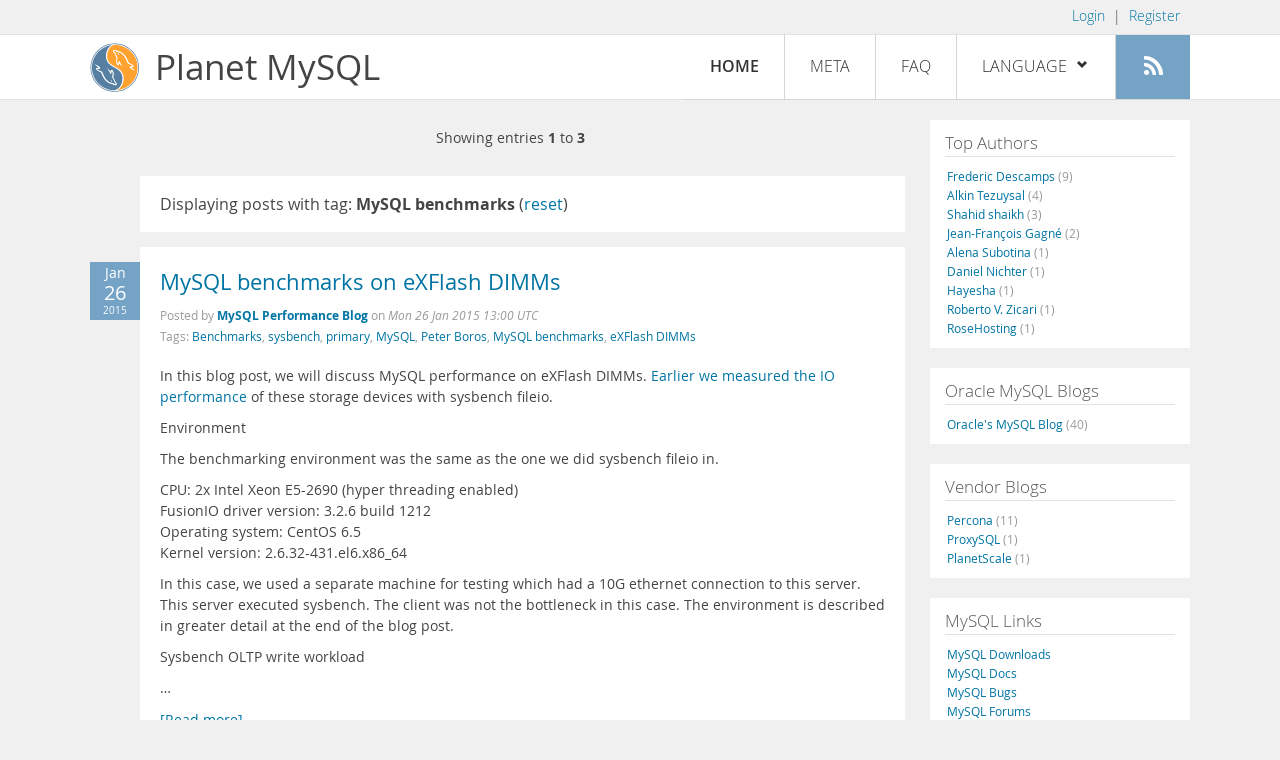

--- FILE ---
content_type: text/html; charset=UTF-8
request_url: https://planet.mysql.com/?tag_search=14979
body_size: 6452
content:
<!DOCTYPE html>
<html lang="en" class="svg no-js">
<head>
    <meta charset="utf-8" />
    <!--[if IE ]>
    <meta http-equiv="X-UA-Compatible" content="IE=Edge,chrome=1" />
    <![endif]-->
    <meta name="viewport" content="width=device-width, initial-scale=1.0">

    <title>Planet MySQL</title>
    <link rel="stylesheet" media="all" href="https://labs.mysql.com/common/css/main-20200529.min.css" />
    <link rel="stylesheet" media="all" href="/css/page-20200529.min.css" />
    <link rel="stylesheet" media="print" href="https://labs.mysql.com/common/css/print-20200529.min.css" />
	<link rel="alternate" type="application/rss+xml" title="RSS 2.0" href="/rss20.xml" />
    <link rel="shortcut icon" href="/favicon.ico" />

    <script async="async" type="text/javascript" src='https://consent.truste.com/notice?domain=oracle.com&c=teconsent&js=bb&noticeType=bb&text=true&cdn=1&pcookie&gtm=1' crossorigin></script>
    <script src="https://www.oracle.com/assets/truste-oraclelib.js"></script>
    <script>(function(H){ H.className=H.className.replace(/\bno-js\b/,'js') })(document.documentElement)</script>
    <script src="/js/site-20190322.min.js"></script>

    <meta http-equiv="refresh" content="3600" />
    <meta name="google-site-verification" content="hJyLdGNlZRAGDaJga_XXJtcpRalHh7D4yX_8L3tZfCY" />

    <!--[if lt IE 9]>
        <script src="https://labs.mysql.com/common/js/polyfills/html5shiv-printshiv-3.7.2.min.js"></script>
        <script src="https://labs.mysql.com/common/js/polyfills/respond-1.4.2.min.js"></script>
    <![endif]-->

                              <script>!function(e){var n="https://s.go-mpulse.net/boomerang/";if("False"=="True")e.BOOMR_config=e.BOOMR_config||{},e.BOOMR_config.PageParams=e.BOOMR_config.PageParams||{},e.BOOMR_config.PageParams.pci=!0,n="https://s2.go-mpulse.net/boomerang/";if(window.BOOMR_API_key="E6BB6-B37B4-898B7-F97BA-BBCDB",function(){function e(){if(!o){var e=document.createElement("script");e.id="boomr-scr-as",e.src=window.BOOMR.url,e.async=!0,i.parentNode.appendChild(e),o=!0}}function t(e){o=!0;var n,t,a,r,d=document,O=window;if(window.BOOMR.snippetMethod=e?"if":"i",t=function(e,n){var t=d.createElement("script");t.id=n||"boomr-if-as",t.src=window.BOOMR.url,BOOMR_lstart=(new Date).getTime(),e=e||d.body,e.appendChild(t)},!window.addEventListener&&window.attachEvent&&navigator.userAgent.match(/MSIE [67]\./))return window.BOOMR.snippetMethod="s",void t(i.parentNode,"boomr-async");a=document.createElement("IFRAME"),a.src="about:blank",a.title="",a.role="presentation",a.loading="eager",r=(a.frameElement||a).style,r.width=0,r.height=0,r.border=0,r.display="none",i.parentNode.appendChild(a);try{O=a.contentWindow,d=O.document.open()}catch(_){n=document.domain,a.src="javascript:var d=document.open();d.domain='"+n+"';void(0);",O=a.contentWindow,d=O.document.open()}if(n)d._boomrl=function(){this.domain=n,t()},d.write("<bo"+"dy onload='document._boomrl();'>");else if(O._boomrl=function(){t()},O.addEventListener)O.addEventListener("load",O._boomrl,!1);else if(O.attachEvent)O.attachEvent("onload",O._boomrl);d.close()}function a(e){window.BOOMR_onload=e&&e.timeStamp||(new Date).getTime()}if(!window.BOOMR||!window.BOOMR.version&&!window.BOOMR.snippetExecuted){window.BOOMR=window.BOOMR||{},window.BOOMR.snippetStart=(new Date).getTime(),window.BOOMR.snippetExecuted=!0,window.BOOMR.snippetVersion=12,window.BOOMR.url=n+"E6BB6-B37B4-898B7-F97BA-BBCDB";var i=document.currentScript||document.getElementsByTagName("script")[0],o=!1,r=document.createElement("link");if(r.relList&&"function"==typeof r.relList.supports&&r.relList.supports("preload")&&"as"in r)window.BOOMR.snippetMethod="p",r.href=window.BOOMR.url,r.rel="preload",r.as="script",r.addEventListener("load",e),r.addEventListener("error",function(){t(!0)}),setTimeout(function(){if(!o)t(!0)},3e3),BOOMR_lstart=(new Date).getTime(),i.parentNode.appendChild(r);else t(!1);if(window.addEventListener)window.addEventListener("load",a,!1);else if(window.attachEvent)window.attachEvent("onload",a)}}(),"".length>0)if(e&&"performance"in e&&e.performance&&"function"==typeof e.performance.setResourceTimingBufferSize)e.performance.setResourceTimingBufferSize();!function(){if(BOOMR=e.BOOMR||{},BOOMR.plugins=BOOMR.plugins||{},!BOOMR.plugins.AK){var n=""=="true"?1:0,t="",a="bu5pxaaxhwrew2l3okga-f-231d953c0-clientnsv4-s.akamaihd.net",i="false"=="true"?2:1,o={"ak.v":"39","ak.cp":"1334304","ak.ai":parseInt("802521",10),"ak.ol":"0","ak.cr":10,"ak.ipv":4,"ak.proto":"h2","ak.rid":"4446d1ef","ak.r":47376,"ak.a2":n,"ak.m":"dscx","ak.n":"essl","ak.bpcip":"13.58.251.0","ak.cport":36048,"ak.gh":"23.200.85.108","ak.quicv":"","ak.tlsv":"tls1.3","ak.0rtt":"","ak.0rtt.ed":"","ak.csrc":"-","ak.acc":"","ak.t":"1769697932","ak.ak":"hOBiQwZUYzCg5VSAfCLimQ==kIC8S/OSovYaZpNL30Q2uBksDHF7mNoX0rJf3X6kA8hGTN+GrJ+IobepAWK7oXct09tNItudGmOXAX1k5ZTmnvmPZ/Xcqeqa4Pl+ByOEkkG/SI7vcrQSDN+g7FtvlW4khViLFPvbKsXUI+a8shXava7LK5XxU4Zx3HfJNomQ1AvG2e+mavY2H0bFmOH1GPnW4mFZoi6Pfh1jsh5puwBsUjdJgbtECh7uavi5nKvztpfhJPjiY/pdyBz2RNFwekeh4Sv7AWotT3LMd4TwZGWll8COjOx8sxKFNPk/g5usDmrLh1OziG49G1DPKXaMZ8QG/Jycf+C2UCZ3CRRyPJ8sUN8BlzbV8NYzgBBFXDVgs+/jDR7RpROIPen2XZz1VhV4iy8BB2pA9lXCAcMC82i52gB/VmDzHQCggTeZMP24HOk=","ak.pv":"16","ak.dpoabenc":"","ak.tf":i};if(""!==t)o["ak.ruds"]=t;var r={i:!1,av:function(n){var t="http.initiator";if(n&&(!n[t]||"spa_hard"===n[t]))o["ak.feo"]=void 0!==e.aFeoApplied?1:0,BOOMR.addVar(o)},rv:function(){var e=["ak.bpcip","ak.cport","ak.cr","ak.csrc","ak.gh","ak.ipv","ak.m","ak.n","ak.ol","ak.proto","ak.quicv","ak.tlsv","ak.0rtt","ak.0rtt.ed","ak.r","ak.acc","ak.t","ak.tf"];BOOMR.removeVar(e)}};BOOMR.plugins.AK={akVars:o,akDNSPreFetchDomain:a,init:function(){if(!r.i){var e=BOOMR.subscribe;e("before_beacon",r.av,null,null),e("onbeacon",r.rv,null,null),r.i=!0}return this},is_complete:function(){return!0}}}}()}(window);</script></head>

<body>
<style>

</style>
    <header>
        <nav id="l1">
            <div class="wrap">
                <ul class="login-opts right">
                    <li>
                                             <a href="https://dev.mysql.com/auth/login/?dest=https%3A%2F%2Fplanet.mysql.com%2F%3Ftag_search%3D14979">Login</a> &nbsp;|&nbsp;
                         <a href="https://dev.mysql.com/auth/register/">Register</a>
                                        </li>
                </ul>
            </div>
        </nav>
        <nav id="l2">
            <div class="wrap">
                <div class="planet-logo">
                    <img src="/images/planet-logo.svg" alt="Planet MySQL" width="50" height="50" />
                </div>
                <div class="planet-logo-png">
                    <img src="/images/planet-logo.png" alt="Planet MySQL" width="50" height="50" />
                </div>
                <div class="planet-text">
                    Planet MySQL
                </div>
                <ul class="menu">
                    <li><div id="close-menu"><a href="">Close <span class="icon-x-circle"></span></a></div>
                    <a class="current-menu-item" href="/">Home</a></li><li>
                    <a href="/?cid=2">Meta</a></li><li>
                    <a href="/faq/">FAQ</a></li><li class="lang-menu-item">
                    <a href="/" id="lang-menu-link">Language
                    <span class="icon-chevron-down"></span>
                    <span class="icon-chevron-up"></span></a><ul class="lang-options">
                                        <li><a href="/">English
                    <span class="icon-check"></span>                    </a></li>
                                        <li><a href="/de/">Deutsch
                                        </a></li>
                                        <li><a href="/es/">Español
                                        </a></li>
                                        <li><a href="/fr/">Français
                                        </a></li>
                                        <li><a href="/it/">Italiano
                                        </a></li>
                                        <li><a href="/ja/">日本語
                                        </a></li>
                                        <li><a href="/ru/">Русский
                                        </a></li>
                                        <li><a href="/pt/">Português
                                        </a></li>
                                        <li><a href="/zh/">中文
                                        </a></li>
                                        </ul></li><li>
                    <a class="rss-icon" href="/rss20.xml" title="Aggregate feed"><span class="icon-rss"></span><span class="rss-label">Aggregate feed</span></a></li>
                </ul>
                <div class="open-menu-wrapper">
                    <a id="open-menu" href=""><span class="icon-three-bars"></span></a>
                </div>
            </div>
        </nav>
    </header>
    <article>
        <div class="wrap">
        
<div id="entries">
            
<div class="pager">
    <span class="pager-numbers">
                    Showing entries <strong>1</strong> to <strong>3</strong>
                </span>
    <span class="pager-break"><br /></span>
            </div>
                    <section>
                Displaying posts with tag: <b>MySQL benchmarks</b> (<a href="/">reset</a>)
            </section>
                
    <section>
        <div class="blue-entry-date">
            Jan
            <div class="blue-entry-date-day">26</div>
            <div class="blue-entry-date-year">2015</div>
        </div>
        <div class="entry-title">
            <a href="http://www.percona.com/blog/2015/01/26/mysql-benchmarks-exflash-dimms/">MySQL benchmarks on eXFlash DIMMs</a>
        </div>

        <div class="entry-byline">
            Posted by <strong><a href="https://www.percona.com/blog/category/mysql/">MySQL Performance Blog</a>
            </strong>
            on <em><span class="entry-date">Mon 26 Jan 2015 13:00 UTC</span></em>
            <br/>
                        Tags:
            <div style="display: inline">
                                    <a href="/?tag_search=1791">Benchmarks</a>,                                     <a href="/?tag_search=1807">sysbench</a>,                                     <a href="/?tag_search=9986">primary</a>,                                     <a href="/?tag_search=10683">MySQL</a>,                                     <a href="/?tag_search=14144">Peter Boros</a>,                                     <a href="/?tag_search=14979">MySQL benchmarks</a>,                                     <a href="/?tag_search=17008">eXFlash DIMMs</a>                            </div>
                    </div>

        <div class="entry-content">
                                            <p>
  In this blog post, we will discuss MySQL performance on eXFlash
  DIMMs. <a href=
  "http://www.percona.com/blog/2014/08/12/benchmarking-exflash-with-sysbench-fileio/"
  rel="nofollow">Earlier we measured the IO performance</a> of
  these storage devices with sysbench fileio.
</p>
<p>
  Environment
</p>
<p>
  The benchmarking environment was the same as the one we did
  sysbench fileio in.
</p>
<p>
  CPU: 2x Intel Xeon E5-2690 (hyper threading enabled)<br />
  FusionIO driver version: 3.2.6 build 1212<br />
  Operating system: CentOS 6.5<br />
  Kernel version: 2.6.32-431.el6.x86_64
</p>
<p>
  In this case, we used a separate machine for testing which had a
  10G ethernet connection to this server. This server executed
  sysbench. The client was not the bottleneck in this case. The
  environment is described in greater detail at the end of the blog
  post.
</p>
<p>
  Sysbench OLTP write workload
</p>
<p>
   &hellip;</p><a href="http://www.percona.com/blog/2015/01/26/mysql-benchmarks-exflash-dimms/">[Read more]</a>
                    </div>
    </section>
    <section>
        <div class="blue-entry-date">
            Sep
            <div class="blue-entry-date-day">02</div>
            <div class="blue-entry-date-year">2014</div>
        </div>
        <div class="entry-title">
            <a href="http://www.percona.com/blog/2014/09/02/using-sysbench-0-5-benchmark-mysql-whats-changed-latest-release/">Using sysbench 0.5 for performing MySQL benchmarks</a>
        </div>

        <div class="entry-byline">
            Posted by <strong><a href="https://www.percona.com/blog/category/mysql/">MySQL Performance Blog</a>
            </strong>
            on <em><span class="entry-date">Tue 02 Sep 2014 15:03 UTC</span></em>
            <br/>
                        Tags:
            <div style="display: inline">
                                    <a href="/?tag_search=1791">Benchmarks</a>,                                     <a href="/?tag_search=9293">OpenStack</a>,                                     <a href="/?tag_search=10212">Insight for DBAs</a>,                                     <a href="/?tag_search=10683">MySQL</a>,                                     <a href="/?tag_search=12450">Frédéric Descamps</a>,                                     <a href="/?tag_search=14394">Michael Coburn</a>,                                     <a href="/?tag_search=14420">Percona MySQL Consulting</a>,                                     <a href="/?tag_search=14421">Percona MySQL Support</a>,                                     <a href="/?tag_search=14542">Nilnandan Joshi</a>,                                     <a href="/?tag_search=14979">MySQL benchmarks</a>,                                     <a href="/?tag_search=16113">sysbench 0.5</a>                            </div>
                    </div>

        <div class="entry-content">
                                            <p>
  Given the recent excitement & interest around OpenStack I wanted
  to make sure I was ready to conduct appropriate evaluations of
  system performance. &nbsp;I generally turn to sysbench since it
  comes with a variety of different tests (accessed via –test=
  option interface), including:
</p>
<ul>
  <li>fileio – File I/O test
  </li>
  <li>cpu – CPU performance test
  </li>
  <li>memory – Memory functions speed test
  </li>
  <li>threads – Threads subsystem performance test
  </li>
  <li>mutex – Mutex performance test
  </li>
</ul>
<p>
  As you can see, sysbench lets you stress many of the fundamental
  components of your hardware and infrastructure, such as your disk
  subsystem, along with your CPUs and memory. An additional option
  exists that is designed to perform synthetic stress testing of
  MySQL, and I was surprised when I didn’t see it in the above list
  on version 0.5, as it used to show up as “oltp – OLTP test”. What
  happened to –test=oltp &hellip;</p><a href="http://www.percona.com/blog/2014/09/02/using-sysbench-0-5-benchmark-mysql-whats-changed-latest-release/">[Read more]</a>
                    </div>
    </section>
    <section>
        <div class="blue-entry-date">
            Oct
            <div class="blue-entry-date-day">08</div>
            <div class="blue-entry-date-year">2013</div>
        </div>
        <div class="entry-title">
            <a href="http://www.mysqlperformanceblog.com/2013/10/08/a-closer-look-at-percona-server-5-6/">A closer look at Percona Server 5.6</a>
        </div>

        <div class="entry-byline">
            Posted by <strong><a href="https://www.percona.com/blog/category/mysql/">MySQL Performance Blog</a>
            </strong>
            on <em><span class="entry-date">Tue 08 Oct 2013 14:05 UTC</span></em>
            <br/>
                        Tags:
            <div style="display: inline">
                                    <a href="/?tag_search=1567">Vadim Tkachenko</a>,                                     <a href="/?tag_search=1791">Benchmarks</a>,                                     <a href="/?tag_search=9118">percona server</a>,                                     <a href="/?tag_search=10232">Percona Software</a>,                                     <a href="/?tag_search=10683">MySQL</a>,                                     <a href="/?tag_search=14977">drop-in MySQL replacement</a>,                                     <a href="/?tag_search=14978">MySQL 5.6 Community Edition</a>,                                     <a href="/?tag_search=14979">MySQL benchmarks</a>                            </div>
                    </div>

        <div class="entry-content">
                                            <p>
  Yesterday we announced <a href=
  "http://www.mysqlperformanceblog.com/2013/10/07/percona-server-5-6-13-61-0-first-ga-release-is-now-available/"
  rel="nofollow">the GA release of Percona Server 5.6</a>, the
  latest release of our enhanced, drop-in replacement for MySQL.
  Percona Server 5.6 is the best free MySQL alternative for
  demanding applications. Our third major release, Percona Server
  5.6 offers all the improvements found in MySQL 5.6 Community
  Edition plus scalability, availability, backup, and security
  features some of which are found only in MySQL 5.6 Enterprise
  Edition.
</p>
<p>
  Percona Server 5.6 comes with:
</p>
<ul>
  <li>
    <a href=
    "http://www.percona.com/doc/percona-server/5.6/performance/xtradb_performance_improvements.html"
    rel="nofollow">General performance</a> improvements
  </li>
  <li>Extensive diagnostics via <a href=
  "http://www.percona.com/doc/percona-server/5.6/diagnostics/user_stats.html"
    rel="nofollow">TABLE/INDEX/USER &hellip;</a></li></ul><a href="http://www.mysqlperformanceblog.com/2013/10/08/a-closer-look-at-percona-server-5-6/">[Read more]</a>
                    </div>
    </section>
        
<div class="pager">
    <span class="pager-numbers">
                    Showing entries <strong>1</strong> to <strong>3</strong>
                </span>
    <span class="pager-break"><br /></span>
            </div>
    </div>


 <div id="rside">
    <div id="g1">
                <div class="sidebar-group">
            <h2>Top Authors</h2>
                                                <a href="http://lefred.be">Frederic Descamps <span class="author-total">(9)</span></a>
                                <br />                                                <a href="https://askdba.net/category/mysql/">Alkin Tezuysal <span class="author-total">(4)</span></a>
                                <br />                                                <a href="https://codeforgeek.com/">Shahid shaikh <span class="author-total">(3)</span></a>
                                <br />                                                <a href="http://jfg-mysql.blogspot.com/">Jean-François Gagné <span class="author-total">(2)</span></a>
                                <br />                                                <a href="http://blog.devart.com/">Alena Subotina <span class="author-total">(1)</span></a>
                                <br />                                                <a href="https://hackmysql.com/tags/mysql/">Daniel Nichter <span class="author-total">(1)</span></a>
                                <br />                                                <a href="http://thoughtsandideas.wordpress.com">Hayesha <span class="author-total">(1)</span></a>
                                <br />                                                <a href="http://www.odbms.org/blog">Roberto V. Zicari <span class="author-total">(1)</span></a>
                                <br />                                                <a href="https://www.rosehosting.com/blog">RoseHosting <span class="author-total">(1)</span></a>
                                                    </div>
            </div>
    <div id="g2">
                <div class="sidebar-group">
            <h2>Oracle MySQL Blogs</h2>
                                                <a href="https://blogs.oracle.com/mysql/">Oracle&#039;s MySQL Blog <span class="author-total">(40)</span></a>
                                                    </div>
        
                        <div class="sidebar-group">
            <h2>Vendor Blogs</h2>
                                                <a href="https://www.percona.com/blog/category/mysql/">Percona <span class="author-total">(11)</span></a>
                                <br />                                                <a href="https://proxysql.com/blog">ProxySQL <span class="author-total">(1)</span></a>
                                <br />                                                <a href="https://vitess.io/blog/">PlanetScale <span class="author-total">(1)</span></a>
                                                    </div>
            </div>
    <div id="g3">
        <div class="sidebar-group">
            <h2>MySQL Links</h2>
            <a href="https://dev.mysql.com/downloads/">MySQL Downloads</a><br />
            <a href="https://dev.mysql.com/doc/">MySQL Docs</a><br />
            <a href="https://bugs.mysql.com">MySQL Bugs</a><br />
            <a href="https://forums.mysql.com">MySQL Forums</a>
        </div>
    </div>
</div>

        </div>
    </article>
    <footer>
        <div class="wrap">
            Planet MySQL &copy; 1995, 2026, Oracle Corporation and/or its affiliates &nbsp;
            <a href="https://www.mysql.com/about/legal/">Legal Policies</a> |
            <a href="http://www.oracle.com/us/legal/privacy/index.htm">Your Privacy Rights</a> |
            <a href="http://www.oracle.com/us/legal/terms/index.html">Terms of Use</a> |
            <div id="teconsent"></div>
            <div id="disclaimer">
                Content reproduced on this site is the property of the respective copyright holders.
                It is not reviewed in advance by Oracle and does not necessarily represent the opinion
                of Oracle or any other party.
            </div>
        </div>
    </footer>

        <script>
    if ((oracle.truste.api.getGdprConsentDecision().consentDecision) &&
            (oracle.truste.api.getGdprConsentDecision().consentDecision.indexOf(0) != -1 ||
             oracle.truste.api.getGdprConsentDecision().consentDecision.indexOf(2) != -1) )
    {
        document.write('<script type="text/javascript" async src="//c.oracleinfinity.io/acs/account/wh3g12c3gg/js/mysql/odc.js?_ora.context=analytics:production"><\/script>');
    }
    </script>
</body>
</html>
